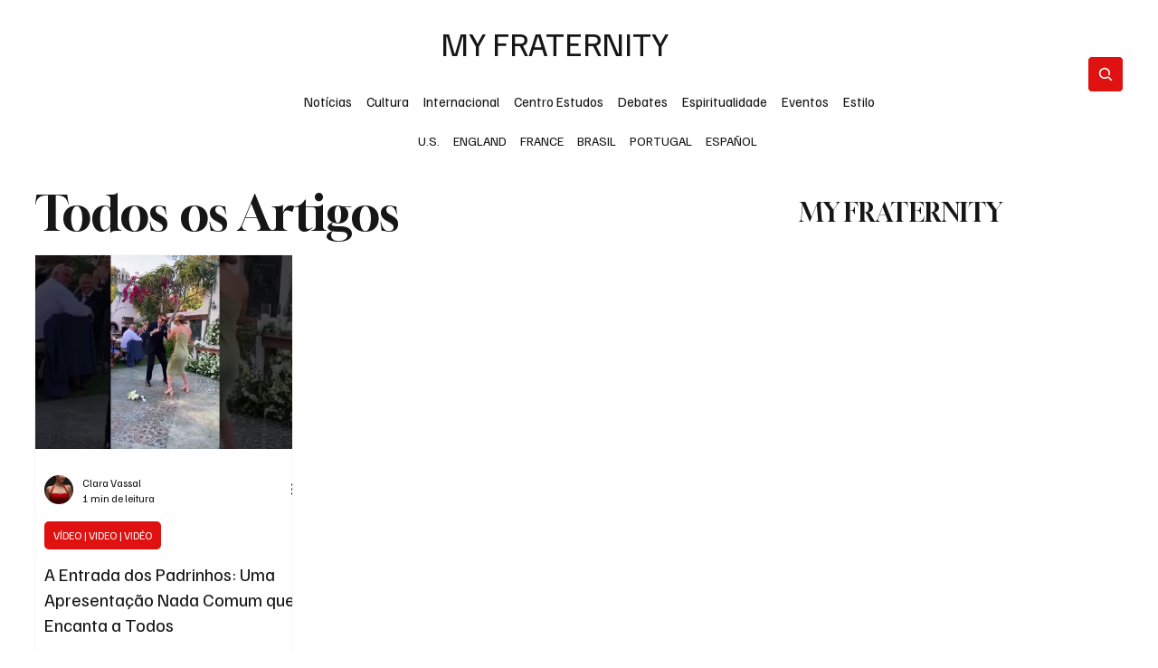

--- FILE ---
content_type: text/css; charset=utf-8
request_url: https://www.myfraternity.org/_serverless/pro-gallery-css-v4-server/layoutCss?ver=2&id=pro-blog&items=0_1280_720&container=280.84375_1203.21875_483.5_720&options=gallerySizeType:px%7CgallerySizePx:292%7CimageMargin:20%7CisRTL:false%7CgridStyle:1%7CnumberOfImagesPerRow:4%7CgalleryLayout:2%7CtitlePlacement:SHOW_BELOW%7CcubeRatio:1.3333333333333333%7CisVertical:true%7CtextBoxHeight:311
body_size: -232
content:
#pro-gallery-pro-blog [data-hook="item-container"][data-idx="0"].gallery-item-container{opacity: 1 !important;display: block !important;transition: opacity .2s ease !important;top: 0px !important;left: 0px !important;right: auto !important;height: 525px !important;width: 286px !important;} #pro-gallery-pro-blog [data-hook="item-container"][data-idx="0"] .gallery-item-common-info-outer{height: 311px !important;} #pro-gallery-pro-blog [data-hook="item-container"][data-idx="0"] .gallery-item-common-info{height: 311px !important;width: 100% !important;} #pro-gallery-pro-blog [data-hook="item-container"][data-idx="0"] .gallery-item-wrapper{width: 286px !important;height: 214px !important;margin: 0 !important;} #pro-gallery-pro-blog [data-hook="item-container"][data-idx="0"] .gallery-item-content{width: 286px !important;height: 214px !important;margin: 0px 0px !important;opacity: 1 !important;} #pro-gallery-pro-blog [data-hook="item-container"][data-idx="0"] .gallery-item-hover{width: 286px !important;height: 214px !important;opacity: 1 !important;} #pro-gallery-pro-blog [data-hook="item-container"][data-idx="0"] .item-hover-flex-container{width: 286px !important;height: 214px !important;margin: 0px 0px !important;opacity: 1 !important;} #pro-gallery-pro-blog [data-hook="item-container"][data-idx="0"] .gallery-item-wrapper img{width: 100% !important;height: 100% !important;opacity: 1 !important;} #pro-gallery-pro-blog .pro-gallery-prerender{height:524.75px !important;}#pro-gallery-pro-blog {height:524.75px !important; width:1204px !important;}#pro-gallery-pro-blog .pro-gallery-margin-container {height:524.75px !important;}#pro-gallery-pro-blog .pro-gallery {height:524.75px !important; width:1204px !important;}#pro-gallery-pro-blog .pro-gallery-parent-container {height:524.75px !important; width:1223px !important;}